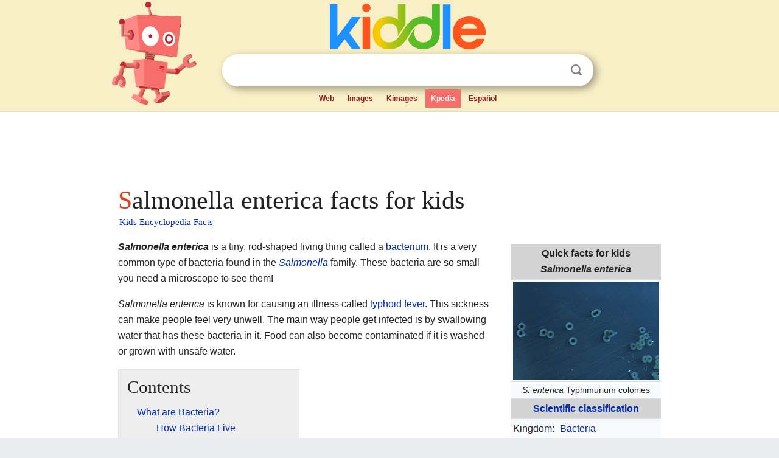

--- FILE ---
content_type: text/html; charset=utf-8
request_url: https://kids.kiddle.co/Salmonella_enterica
body_size: 4993
content:
<!DOCTYPE html>
<html class="client-nojs" lang="en" dir="ltr">
<head>
<meta name="viewport" content="width=device-width, initial-scale=1.0">
<meta charset="utf-8"/>
<meta name="description" content="Salmonella enterica facts for kids">
<meta name="og:title" content="Salmonella enterica facts for kids">
<meta name="og:description" content="Salmonella enterica facts for kids">
<meta name="thumbnail" content="https://kids.kiddle.co/images/thumb/2/27/Salmonella_enterica_serovar_typhimurium_01.jpg/240px-Salmonella_enterica_serovar_typhimurium_01.jpg" />
<meta property="og:image" content="https://kids.kiddle.co/images/thumb/2/27/Salmonella_enterica_serovar_typhimurium_01.jpg/240px-Salmonella_enterica_serovar_typhimurium_01.jpg" />
<link rel="shortcut icon" href="/images/wk/favicon-16x16.png">
<link rel="icon" type="image/png" href="/images/wk/favicon-16x16.png" sizes="16x16">
<link rel="apple-touch-icon" sizes="180x180" href="/images/wk/icon-kiddle.png">
<title>Salmonella enterica Facts for Kids</title>
<link rel="stylesheet" href="/load.php?debug=false&amp;lang=en&amp;modules=skins.minerva.base.reset%2Cstyles%7Cskins.minerva.content.styles%7Cskins.minerva.footerV2.styles%7Cskins.minerva.tablet.styles&amp;only=styles&amp;skin=minerva"/>
<meta name="ResourceLoaderDynamicStyles" content=""/>
<meta name="viewport" content="initial-scale=1.0, user-scalable=yes, minimum-scale=0.25, maximum-scale=5.0, width=device-width"/>
<link rel="canonical" href="https://kids.kiddle.co/Salmonella_enterica"/>
<meta property="og:url" content="https://kids.kiddle.co/Salmonella_enterica">
<style> .pre-content h1 {display: block;} .pre-content h1::first-letter {color: #dd3f1e;}  </style>
</head>
<body class="mediawiki ltr sitedir-ltr mw-hide-empty-elt stable skin-minerva action-view feature-footer-v2">

<div id="mw-mf-viewport">
	
	<div id="mw-mf-page-center">
		<div class="header-container" style="background-color: #f8efc6;">
			<div class="header">
<div>

<table style="
    width: 100%;
"><tbody><tr>

<td id="robotcell"><a href="https://www.kiddle.co"><img src="/images/wk/kids-robot.svg" height="170" width="139" alt="kids encyclopedia robot" style="
    height: 170px;
    width: 139px;
    margin-left: 5px;
    margin-right: -10px;
"></a></td>

<td>

  <div class="search_form">
      <form action="https://www.kiddle.co/c.php" id="cse-search-box" method="GET">

<a href="https://www.kiddle.co"><div class="logo-top" style="text-align: center;"><img src="/images/wk/kids_search_engine.svg" border="0" height="75" width="256" alt="Kids search engine"></div></a>

        <table><tbody><tr>

            
          <td id="search_container" class="active">  
            <table>
              <tbody><tr>
              
                <td class="search_field_clear">
                  <input type="text" name="q" id="q"  size="35" spellcheck="false"  autocapitalize="off" autocomplete="off" onfocus="if (this.value == '') { document.getElementById('search_form_input_clear_one').className = 'search_form_input_clear_closed' }
                  			if (this.value != '') { document.getElementById('search_container').className = 'active'; } " onblur="document.getElementById('search_container').className = ''; " onkeydown="document.getElementById('search_form_input_clear_one').className = 'search_form_input_clear_opened';
                  			document.getElementById('search_container').className = 'active';" onkeyup="if (this.value == '') { document.getElementById('search_form_input_clear_one').className = 'search_form_input_clear_closed'
                  	document.getElementById('search_form_input_clear_one').className = 'search_form_input_clear_closed';
                    document.getElementById('search_container').className = 'active'; };">
                </td>
                
                <td class="search_form_input_clear">
                  <button id="search_form_input_clear_one" class="search_form_input_clear_opened" type="button" value="X" onclick="document.getElementById('q').value=''; document.getElementById('q').focus();">Clear</button>
                </td>
                
                <td class="search_button">
                  <button type="submit" value="Search" class="submit s_btn">Search</button>
                </td>              
              
              </tr>
            </tbody></table>  
          </td>
        </tr>
<tr>
<td>

<div class="top_menu" style="text-align: center;">
  <ul>
<li><a href="https://www.kiddle.co">Web</a></li> <li><a href="https://www.kiddle.co/images.php">Images</a></li>  <li><a href="https://www.kiddle.co/kimages.php">Kimages</a></li> <li class="active"><a href="https://kids.kiddle.co">Kpedia</a></li>  <li><a href="https://es.kiddle.co">Español</a></li>
  </ul>
</div>

</td>
</tr>
</tbody></table>
      </form>

      <script type="text/javascript">
          var clearbut = document.getElementById('search_form_input_clear_one');
          var searchfield = document.getElementById('q');
		  var submitbtn = document.getElementById('s_btn');
		  var srcx = document.getElementById('search_container');
		  
          if (searchfield.value != '') { clearbut.className = 'search_form_input_clear_opened'; srcx.className = 'active'; }
		  else if (searchfield.value === '') { clearbut.className = 'search_form_input_clear_closed'; srcx.className = ''; }
      </script>
  </div>
</td>
</tr>
</tbody></table>
</div>
</div>
</div>
		<div id="content" class="mw-body">
			<div class="post-content" style="margin-bottom: -20px;">
<script async src="https://pagead2.googlesyndication.com/pagead/js/adsbygoogle.js?client=ca-pub-2806779683782082"
     crossorigin="anonymous"></script>
<ins class="adsbygoogle" 
     style="display:inline-block;min-width:320px;max-width:890px;width:100%;height:110px"
     data-ad-client="ca-pub-2806779683782082"
     data-ad-slot="2481938001"></ins>
<script>
     (adsbygoogle = window.adsbygoogle || []).push({}); 
</script>

</div><div class="pre-content heading-holder"><h1 id="section_0">Salmonella enterica facts for kids</h1>  <div style="display: block; font-family: 'Linux Libertine','Georgia','Times',serif; font-size: 15px; line-height: 1.3; margin-top: -7px; padding-left: 2px;"><a href="/">Kids Encyclopedia Facts</a></div></div><div id="bodyContent" class="content"><div id="mw-content-text" lang="en" dir="ltr" class="mw-content-ltr"><table class="infobox biota" style="text-align: left; width: 200px; font-size: 100%">
<tr>
<th colspan="2" style="text-align: center; background-color: rgb(211,211,211)"><div>Quick facts for kids</div><i>Salmonella enterica</i></th>
</tr>
<tr>
<td colspan="2" style="text-align: center"><a href="/Image:Salmonella_enterica_serovar_typhimurium_01.jpg" class="image"><img alt="Salmonella enterica serovar typhimurium 01.jpg" src="/images/thumb/2/27/Salmonella_enterica_serovar_typhimurium_01.jpg/240px-Salmonella_enterica_serovar_typhimurium_01.jpg" width="240" height="161"></a></td>
</tr>
<tr>
<td colspan="2" style="text-align: center; font-size: 88%"><i>S. enterica</i> Typhimurium colonies</td>
</tr>
<tr>
<th colspan="2" style="min-width:15em; text-align: center; background-color: rgb(211,211,211)"><a href="/Taxonomy_(biology)" class="mw-redirect" title="Taxonomy (biology)">Scientific classification</a></th>
</tr>
<tr>
<td>Kingdom:</td>
<td>
<div style="display:inline" class="kingdom"><a href="/Bacteria" title="Bacteria">Bacteria</a></div>
</td>
</tr>
<tr>
<td>Phylum:</td>
<td>
<div style="display:inline" class="phylum"><a href="/Proteobacteria" title="Proteobacteria">Proteobacteria</a></div>
</td>
</tr>
<tr>
<td>Class:</td>
<td>
<div style="display:inline" class="class"><a href="/Gammaproteobacteria" title="Gammaproteobacteria">Gammaproteobacteria</a></div>
</td>
</tr>
<tr>
<td>Order:</td>
<td>
<div style="display:inline" class="order"><a href="/Enterobacteriaceae" title="Enterobacteriaceae">Enterobacteriales</a></div>
</td>
</tr>
<tr>
<td>Family:</td>
<td>
<div style="display:inline" class="family"><a href="/Enterobacteriaceae" title="Enterobacteriaceae">Enterobacteriaceae</a></div>
</td>
</tr>
<tr>
<td>Genus:</td>
<td>
<div style="display:inline" class="genus"><i><a href="/Salmonella" title="Salmonella">Salmonella</a></i></div>
</td>
</tr>
<tr>
<td>Species:</td>
<td>
<div style="display:inline" class="species"><i><b>S. enterica</b></i></div>
</td>
</tr>
<tr>
<th colspan="2" style="text-align: center; background-color: rgb(211,211,211)"><a href="/Binomial_nomenclature" title="Binomial nomenclature">Binomial name</a></th>
</tr>
<tr>
<td colspan="2" style="text-align: center"><b><span class="binomial"><i>Salmonella enterica</i></span></b><br>
<div style="font-size: 85%;">(ex Kauffmann &amp; Edwards 1952)<br>
Le Minor &amp; Popoff 1987</div>
</td>
</tr>
</table>
<p><i><b>Salmonella enterica</b></i> is a tiny, rod-shaped living thing called a <a href="/Bacteria" title="Bacteria">bacterium</a>. It is a very common type of bacteria found in the <i><a href="/Salmonella" title="Salmonella">Salmonella</a></i> family. These bacteria are so small you need a microscope to see them!</p>
<p><i>Salmonella enterica</i> is known for causing an illness called <a href="/Typhoid_fever" title="Typhoid fever">typhoid fever</a>. This sickness can make people feel very unwell. The main way people get infected is by swallowing water that has these bacteria in it. Food can also become contaminated if it is washed or grown with unsafe water.</p>
<p></p>
<div id="toc" class="toc">
<div id="toctitle">
<h2>Contents</h2>
</div>
<ul>
<li class="toclevel-1 tocsection-1"><a href="#What_are_Bacteria.3F"><span class="toctext">What are Bacteria?</span></a>
<ul>
<li class="toclevel-2 tocsection-2"><a href="#How_Bacteria_Live"><span class="toctext">How Bacteria Live</span></a></li>
</ul>
</li>
<li class="toclevel-1 tocsection-3"><a href="#Understanding_Typhoid_Fever"><span class="toctext">Understanding Typhoid Fever</span></a>
<ul>
<li class="toclevel-2 tocsection-4"><a href="#Symptoms_of_Typhoid_Fever"><span class="toctext">Symptoms of Typhoid Fever</span></a></li>
<li class="toclevel-2 tocsection-5"><a href="#How_Typhoid_Spreads"><span class="toctext">How Typhoid Spreads</span></a></li>
</ul>
</li>
<li class="toclevel-1 tocsection-6"><a href="#Staying_Safe_from_Salmonella"><span class="toctext">Staying Safe from Salmonella</span></a>
<ul>
<li class="toclevel-2 tocsection-7"><a href="#Safe_Food_and_Water_Practices"><span class="toctext">Safe Food and Water Practices</span></a></li>
</ul>
</li>
<li class="toclevel-1 tocsection-8"><a href="#See_also"><span class="toctext">See also</span></a></li>
</ul>
</div>
<p></p>
<h2><span class="mw-headline" id="What_are_Bacteria.3F">What are Bacteria?</span></h2>
<p>Bacteria are tiny, single-celled organisms. They are found almost everywhere on Earth. Some bacteria are helpful, like those in your gut that help digest food. Others, like <i>Salmonella</i>, can cause diseases.</p><div class="toc" style="background:none; border:none; padding:0;"><div class="thumbinner" style="width:302px;">
<script async src="https://pagead2.googlesyndication.com/pagead/js/adsbygoogle.js?client=ca-pub-2806779683782082"
     crossorigin="anonymous"></script>
<ins class="adsbygoogle" 
     style="display:inline-block;width:300px;height:250px"
     data-ad-client="ca-pub-2806779683782082"
     data-ad-slot="4319964985">
</ins>
<script>
     (adsbygoogle = window.adsbygoogle || []).push({}); 
</script>
</div></div>
<h3><span class="mw-headline" id="How_Bacteria_Live">How Bacteria Live</span></h3>
<p>Bacteria are very simple living things. They do not have a nucleus like plant or animal cells. They reproduce very quickly, often by simply splitting into two new cells. This allows them to spread easily in the right conditions.</p>
<h2><span class="mw-headline" id="Understanding_Typhoid_Fever">Understanding Typhoid Fever</span></h2>
<p>Typhoid fever is a serious illness caused by <i>Salmonella enterica</i>. It is different from the common stomach flu. This disease can affect many parts of the body.</p>
<h3><span class="mw-headline" id="Symptoms_of_Typhoid_Fever">Symptoms of Typhoid Fever</span></h3>
<p>When someone gets typhoid fever, they might feel sick in several ways. Common symptoms include feeling like you need to <a href="/Nausea" title="Nausea">throw up</a> or actually <a href="/Vomit" title="Vomit">vomiting</a>. A high <a href="/Fever" title="Fever">fever</a> is also a very common sign. People might also have headaches, weakness, or a rash.</p>
<h3><span class="mw-headline" id="How_Typhoid_Spreads">How Typhoid Spreads</span></h3>
<p>Typhoid fever spreads through contaminated food and water. This means water or food that has come into contact with the bacteria. For example, if someone with the infection doesn't wash their hands properly, they can spread the bacteria. These bacteria can then get into food or water.</p>
<h2><span class="mw-headline" id="Staying_Safe_from_Salmonella">Staying Safe from Salmonella</span></h2>
<p>It is important to take steps to avoid getting sick from <i>Salmonella</i>. Good hygiene and safe food practices are key.</p>
<h3><span class="mw-headline" id="Safe_Food_and_Water_Practices">Safe Food and Water Practices</span></h3>
<ul>
<li>Always wash your hands with soap and water. Do this especially before eating or preparing food. Also wash your hands after using the bathroom.</li>
<li>Make sure your drinking water is clean and safe. If you are unsure, boil water before drinking it.</li>
<li>Cook food thoroughly, especially meat, poultry, and eggs. This kills harmful bacteria.</li>
<li>Wash fruits and vegetables well before eating them.</li>
<li>Avoid cross-contamination in the kitchen. Use separate cutting boards for raw meat and other foods.</li>
</ul>
<h2><span class="mw-headline" id="See_also">See also</span></h2>
<p><img alt="A friendly robot" src="/images/thumb/5/5f/Kids_robot.svg/60px-Kids_robot.svg.png" title="A friendly robot" width="60" height="73"></p>
<ul>
<li><a class="external text" href="https://ninos.kiddle.co/Salmonella_enterica">Salmonella enterica para niños</a> (in Spanish)</li>
</ul>






</div><div class="printfooter">
</div>
</div>
<div class="post-content" style="margin-top: 0px;">

 <!-- US -->
<script async src="https://pagead2.googlesyndication.com/pagead/js/adsbygoogle.js?client=ca-pub-2806779683782082"
     crossorigin="anonymous"></script>
<!-- K_b_h -->
<ins class="adsbygoogle" 
     style="display:block"
     data-ad-client="ca-pub-2806779683782082"
     data-ad-slot="3472651705"
     data-ad-format="auto"
     data-full-width-responsive="true"></ins>
<script>
     (adsbygoogle = window.adsbygoogle || []).push({}); 
</script>

<a href="https://www.kiddle.co"><img src="/images/wk/kids_search_engine.svg" alt="kids search engine" width="171" height="50" style="width: 171px; height: 50px; margin-top: 20px;"></a><br><div class="dablink" style="font-size: 1.0em; color: #848484;">All content from <a href="https://kids.kiddle.co">Kiddle encyclopedia</a> articles (including the article images and facts) can be freely used under <a rel="nofollow" href="https://creativecommons.org/licenses/by-sa/3.0/">Attribution-ShareAlike</a> license, unless stated otherwise. Cite this article:</div>

<a href="https://kids.kiddle.co/Salmonella_enterica">Salmonella enterica Facts for Kids</a>. <i>Kiddle Encyclopedia.</i>

</div>

<div class="post-content">
 
<div id="footer" role="contentinfo">
        <ul id="footer-info">
	<li id="footer-info-lastmod" style="font-size: 1.1em; line-height: 1.4;"> 


This page was last modified on 17 October 2025, at 10:18. <span style="border: 1px solid #ccc; background: #eee;"><a rel="nofollow" href="https://www.kiddle.co/suggest.php?article=Salmonella_enterica">Suggest&nbsp;an&nbsp;edit</a>.</span>



        </li>
	</ul>
        </div>
</div>

		</div>

<footer >
<div class="post-content footer-content">
<table><tr>
<td>
	<h2><a href="/">Kiddle encyclopedia</a></h2>
	<div class="license">

Content is available under <a rel="nofollow" href="https://creativecommons.org/licenses/by-sa/3.0/">CC BY-SA 3.0</a> unless otherwise noted. 
Kiddle encyclopedia articles are based on selected content and facts from <a rel="nofollow" href="https://en.wikipedia.org">Wikipedia</a>, rewritten for children. 
Powered by <a rel="nofollow" href="https://www.mediawiki.org">MediaWiki</a>.
</div>
	
	<ul class="footer-places hlist hlist-separated">
<li><a href="https://www.kiddle.co">Kiddle</a></li>
<li class=""><a href="https://es.kiddle.co">Español</a></li>
<li><a rel="nofollow" href="https://www.kiddle.co/about.php">About</a></li>
<li><a rel="nofollow" href="https://www.kiddle.co/privacy.php">Privacy</a></li>
<li><a rel="nofollow" href="https://www.kiddle.co/contact.php">Contact us</a></li> 
<li><a href="https://ninos.kiddle.co">Enciclopedia Kiddle para niños</a></li>
<li> &copy; 2025 Kiddle.co</li>
	</ul>
</td>
</tr>
</table>	
</div>
</footer>

	</div>
</div>
<!-- v:5 -->
<script>(window.RLQ=window.RLQ||[]).push(function(){mw.config.set({"wgBackendResponseTime":291});});</script>		</body>
		</html>
		

--- FILE ---
content_type: text/html; charset=utf-8
request_url: https://www.google.com/recaptcha/api2/aframe
body_size: 265
content:
<!DOCTYPE HTML><html><head><meta http-equiv="content-type" content="text/html; charset=UTF-8"></head><body><script nonce="TEWMinzb3UO-vtgbJivd0Q">/** Anti-fraud and anti-abuse applications only. See google.com/recaptcha */ try{var clients={'sodar':'https://pagead2.googlesyndication.com/pagead/sodar?'};window.addEventListener("message",function(a){try{if(a.source===window.parent){var b=JSON.parse(a.data);var c=clients[b['id']];if(c){var d=document.createElement('img');d.src=c+b['params']+'&rc='+(localStorage.getItem("rc::a")?sessionStorage.getItem("rc::b"):"");window.document.body.appendChild(d);sessionStorage.setItem("rc::e",parseInt(sessionStorage.getItem("rc::e")||0)+1);localStorage.setItem("rc::h",'1768706468808');}}}catch(b){}});window.parent.postMessage("_grecaptcha_ready", "*");}catch(b){}</script></body></html>